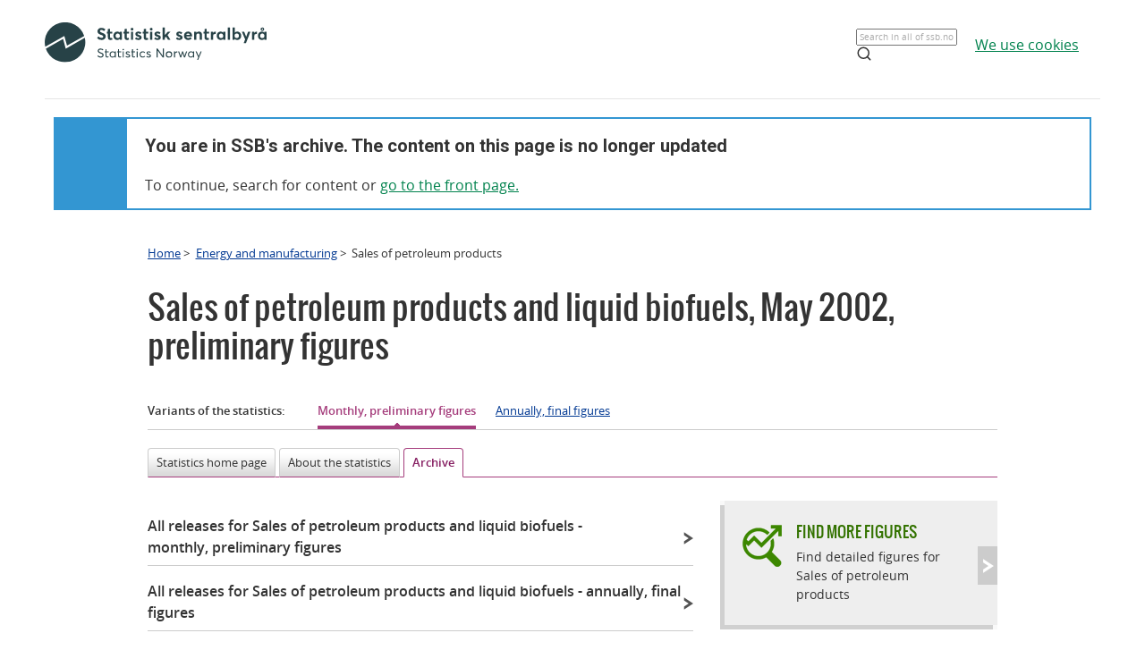

--- FILE ---
content_type: text/html;charset=utf-8
request_url: https://www.ssb.no/en/energi-og-industri/statistikker/petroleumsalg/arkiv/2002-06-20?fane=arkiv&start=240
body_size: 4816
content:
<!DOCTYPE html><html lang="no" class=""><head>
      <meta http-equiv="Content-Type" content="text/html; charset=utf-8">
      <meta name="page" content="9013">
      <meta name="page" categorykey="20">
      <meta name="description" content="Statistics Norway has overall responsibility for providing statistics on Norwegian society. ">
      <meta property="og:description" content="Statistics Norway has overall responsibility for providing statistics on Norwegian society. ">
      <meta property="og:image" content="https://www.ssb.no/_public/skins/advanced/ssb.no/images/SSB_logo_fb.png">
      <meta property="og:image:width" content="600">
      <meta property="og:image:height" content="315">
      <meta property="og:locale" content="en_GB">
      <meta property="og:site_name" content="ssb.no">
      <meta property="og:title" content="Deliveries to manufacturing declined">
      <meta property="og:type" content="article">
      <meta property="og:url" content="https://www.ssb.no/en/energi-og-industri/statistikker/petroleumsalg/arkiv/2002-06-20?fane=arkiv&amp;start=240">
      <meta name="twitter:card" content="summary">
      <meta name="twitter:description" content="Statistics Norway has overall responsibility for providing statistics on Norwegian society. ">
      <meta name="twitter:domain" content="www.ssb.no">
      <meta name="twitter:site" content="@ssbnytt">
      <meta name="twitter:title" content="Deliveries to manufacturing declined">
      <meta name="twitter:url" content="https://www.ssb.no/en/energi-og-industri/statistikker/petroleumsalg/arkiv/2002-06-20?fane=arkiv&amp;start=240">
      <link rel="canonical" href="/en/energi-og-industri/statistikker/petroleumsalg/arkiv/2002-06-20?fane=arkiv&amp;start=240">
      <title>Sales of petroleum products and liquid biofuels - monthly, preliminary figures - Previously published - SSB</title>
      <link href="/_public/skins/advanced/ssb.no/styles/bundleMenu.css?_ts=17ee83c78ea" type="text/css" rel="stylesheet" media="screen">
      <link href="/_public/skins/advanced/ssb.no/styles/styles.css?_ts=18713b601cf" type="text/css" rel="stylesheet">
      <link rel="stylesheet" type="text/css" href="/_public/skins/advanced/ssb.no/styles/jquery-ui-1.12.1.custom.css?_ts=16990a6f38a"><!--[if lt IE 7]>
      <link rel="stylesheet" type="text/css" href="/_public/skins/advanced/ssb.no/styles/ie6.css?_ts=16990a6f387"><![endif]-->
      <link href="/_public/skins/advanced/ssb.no/styles/select2.min.css?_ts=16990a6f38a" type="text/css" rel="stylesheet">
      <link href="/_public/skins/advanced/ssb.no/styles/print.css?_ts=18713b601cb" type="text/css" rel="stylesheet" media="print">
      <link href="/_public/skins/advanced/ssb.no/styles/responsive.css?_ts=18713b601cc" type="text/css" rel="stylesheet" media="screen">
      <link rel="shortcut icon" href="/_public/skins/advanced/ssb.no/images/favicon.ico?_ts=16990a6f35d" type="image/x-icon">
      <link rel="alternate" type="application/rss+xml" title="News from Statistics Norway" href="/en/rss">
      <link rel="alternate" type="application/rss+xml" title="Coming releases from Statistics Norway" href="/en/rss/statkal">
      <link rel="alternate" type="application/rss+xml" title="Latest updates in StatBank" href="/en/rss/statbank">
      <meta name="viewport" content="width=device-width">
      <meta name="format-detection" content="telephone=no"><script src="/_public/skins/advanced/ssb.no/scripts/jquery.min.js?_ts=16990a6f371" type="text/javascript" charset="utf-8"></script><script src="/_public/skins/advanced/ssb.no/scripts/jquery-ui-1.12.1.custom.min.js?_ts=16990a6f371" type="text/javascript" charset="utf-8"></script><script type="text/javascript" src="/_public/skins/advanced/ssb.no/scripts/ssb.min.js?_ts=17ee83c78e9"></script><script type="text/javascript">
            jQuery.extend(jQuery.validator.messages, {
            required: "Mandatory field",
            email: "Please supply a valid e-mail address",
            number: "Please supply a valid number",
            digits: "Please supply valid digits",
            date: "Please supply valid date",
            dateISO: "Please supply valid date (ISO)"
            });

            var regexMeldingFeilmelding = "Illegal symbols in the message field. Please remove the following symbols:"; 

        </script><style>
  .topRow {
    width: 100%;
    margin: 10px auto;
    min-height: 80px;
    display: grid;
    align-items: center;
    justify-content: normal;
    gap: 20px;
    grid-template-columns: 1fr 1fr auto auto;
    grid-template-areas: "logo . search cookies";
  }

  @media screen and (max-width: 992px) {
    .logo {
      grid-area: logo;
      height: 25px;
      width: 124px;
      margin: 10px;
    }

    .topRow {
      display: grid;
      gap: 5px;
      grid-template-columns: repeat(3, 1fr);
      grid-template-areas:
        "logo . cookies"
        "logo . cookies"
        "search search search";
    }

    .searchBoxIcon {
      width: 16px;
      height: 16px;
      right: 20px;
      top: 14px;
      position: absolute;

      svg {
        color: #00824d;
      }
    }

    .cookies {
      grid-area: cookies;
    }

    .topSearch {
      max-width: 100% !important;
      justify-self: center;
    }

  }

  .header-content a {
    color: #00824D;
    font-size: 16px;
    font-family: Open Sans;
    font-weight: 400;
    text-decoration: underline;
    line-height: 28px;
    word-wrap: break-word;
  }

  .header-right {
    /* display: grid; */
    /* gap: 20px; */
    /* grid-column: 2; */
    align-items: center;

    & a {
      width: 100%;
      height: 100%;
      justify-content: flex-end;
      align-items: center;
      display: inline-flex;
    }
  }

  .logo {
    grid-area: logo;
    height: 50px;
    width: 248px;
    /* grid-column: 1; */
  }

  .cookies {
    /* grid-column: 2; */
    word-break: keep-all;
    grid-area: cookies;
    justify-self: end;
    min-width: 140px;
  }

  .topSearch {
    grid-area: search;
    max-width: 225px;
    position: relative;
    justify-self: end;
    width: 100%;

    &:hover {
      input {
        border: 1px solid #00824d;
        outline: 1px solid #00824d;
      }
    }

    >.searchBoxIcon {
      width: 16px;
      height: 16px;
      left: unset;
      right: 30px;
      top: 12px;
      position: absolute;

      svg {
        color: #00824d;
      }
    }

    label {
      color: #162327;
      cursor: text;
      font-size: 14px;
      margin-bottom: 5px;
      user-select: none;
    }

    input {
      font-family: Roboto;
      font-size: 16px;
      background: white;
      border: 1px solid #274247;
      box-sizing: border-box;
      color: #162327;
      font-size: 16px;
      height: 44px;
      padding: 12px;
      text-overflow: ellipsis;
      width: 100%;

      &:focus {
        border: 1px solid #00824d;
        outline: 1px solid #00824d;
        outline-offset: 0;
      }
    }
  }

  .banner {
    width: 100%;
    height: 100%;
    position: relative;
    padding: 0 10px 0;
  }

  .banner-box {
    min-height: 100px;
    left: 0px;
    top: 0px;
    background: white;
    border: 2px #3396D2 solid;
    display: grid;
    grid-template-columns: 80px 1fr;
    grid-template-rows: 1fr 1fr;
  }


  .banner-left-icon {
    min-height: 100px;
    background: #3396D2;
    grid-column-start: 1;
    grid-column-end: 2;
    grid-row-start: 1;
    grid-row-end: 3;
    position: relative;

    .info-icon-container {
      width: 32px;
      height: 32px;
      position: absolute;
      top: 50%;
      left: 50%;
      margin: -27px 0 0 -16px;

      >.info-icon-circle {
        width: 32px;
        height: 32px;
        left: 0px;
        top: 0px;
        position: absolute;
        border-radius: 9999px;
        border: 2px white solid;
      }

      >.info-icon-line {
        width: 1.60px;
        height: 7.5px;
        left: 15.20px;
        top: 16px;
        position: absolute;
        border-radius: 3px;
        border: 1.2px white solid;
      }

      >.info-icon-dot {
        width: 1.60px;
        height: 1.60px;
        left: 15.21px;
        top: 8.80px;
        position: absolute;
        border-radius: 3px;
        border: 1.2px white solid;
      }

    }
  }

  .banner-first {
    grid-column-start: 2;
    grid-row-start: 1;
    font-size: 2em;
    font-family: Roboto;
    font-weight: 700;
    word-break: break-word;
    padding: 20px 0 0 20px;
  }

  .banner-second {
    grid-column-start: 2;
    grid-row-start: 2;
    padding: 10px 0 0 20px;
    font-size: 16px;
    font-family: Open Sans;
    font-weight: 400;
    word-break: break-word;

    >a {
      color: #00824D;
    }

  }

  #footerContent {
    max-width: 1100px;
    margin: 0 auto;
  }
</style></head>
   <body class="innholdsside statistikkside">
      <div class="sitewrapper unsupported-browser-alert">
         <h4>The CSS file did not download correctly, the screen reader does not support CSS, or your version of Internet Explorer is too
            old for this website.
         </h4>
         <p>To get the best possible experience using our website, you should upgrade to a newer version of Internet Explorer, or use
            other browser alternatives. If you are using a computer at work, contact your IT administrator.
         </p>
      </div>
      <div class="sitewrapper">
         <noscript>
            <p>For full functionality of this site it is recommended to enable JavaScript.</p>
            <p><a href="http://www.enable-javascript.com/" target="_blank">How to enable JavaScript in your browser and why</a></p>
         </noscript>
      </div>
      <div class="header-wrapper">
         <div class="container">
            <div class="row">
               <div class="col">
                  <header id="headerArchive" class="header-content">
    <div class="topRow">
        <a href="/" class="logo" title="Lenke til forsiden"><img src="/_public/skins/advanced/ssb.no/images/SVG/SSB_logo_black.svg" alt="SSB Logo"></a>
        <form class="topSearch" action="/sok" method="get">
            <input id="searchbox" type="text" name="sok" placeholder="">
            <script>
                document.getElementById("searchbox").placeholder = window.location.pathname.split("/")[1] === 'en' ? "Search in all of ssb.no" : "Søk i hele ssb.no"
            </script>
            <div class="searchBoxIcon">
                <svg xmlns="http://www.w3.org/2000/svg" width="18" height="18" viewBox="0 0 24 24" fill="none" stroke="currentColor" stroke-width="2" stroke-linecap="round" stroke-linejoin="round">
                    <circle cx="11" cy="11" r="8"></circle>
                    <line x1="21" y1="21" x2="16.65" y2="16.65"></line>
                </svg>
            </div></form>
        
        <div class="cookies">
            <a href="/omssb/personvern/informasjonskapsler">
                <script>
                    window.location.pathname.split("/")[1] === 'en' ? document.write("We use cookies") : document.write("Vi bruker cookies")
                </script>
            </a>
        </div>
    </div>
    <hr>
    <div class="banner">
        <div class="banner-box">
            <div class="banner-left-icon">
                <div class="info-icon-container">
                    <div class="info-icon-circle">
                    </div>
                    <div class="info-icon-dot">
                    </div>
                    <div class="info-icon-line">
                    </div>
                </div>
            </div>
            <div class="banner-first">
                <script>
                    window.location.pathname.split("/")[1] === 'en' ? document.write("You are in SSB's archive. The content on this page is no longer updated") : document.write("Du er i SSB sitt arkiv. Innholdet på denne siden oppdateres ikke lenger")
                </script>
            </div>
            <div class="banner-second">
                <script>
                    window.location.pathname.split("/")[1] === 'en' ? document.write("To continue, search for content or ") : document.write("For å komme deg videre, søk etter innhold eller ")
                </script>
                <a href="/">
                    <script>
                        window.location.pathname.split("/")[1] === 'en' ? document.write("go to the front page.") : document.write("gå til forsiden.")
                    </script>
                </a>
            </div>
        </div>
    </div>
    
</header>
               </div>
            </div>
         </div>
      </div>
      <div id="page">
         <div class="sitewrapper">
            <div id="navigation-path">
               <h2 class="screen-reader-only">Breadcrumbs</h2>
               <ul id="breadcrumbs" class="nav leftadjust">
                  <li><a href="https://www.ssb.no/en">Home</a> &gt; 
                  </li>
                  <li><a href="/en/energi-og-industri">Energy and manufacturing</a> &gt; 
                  </li>
                  <li>Sales of petroleum products</li>
               </ul>
            </div>
            <div id="content" tabindex="-1" role="main"><div class="statistikkside-metaloft">
   <div class="statistikk">
      <h1><span class="title">Sales of petroleum products and liquid biofuels</span>,&nbsp;<span class="publisering">May 2002, preliminary figures</span></h1>
      <div class="metadata variant">
         <h2>Variants of the statistics:</h2>
         <ul class="varianter">
            <li class="current"><span>Monthly,&nbsp;preliminary figures</span><span class="screen-reader-only"> (selected)</span></li>
            <li><a href="/en/energi-og-industri/statistikker/petroleumsalg/aar">Annually,&nbsp;final figures</a></li>
         </ul>
      </div>
   </div>
</div>
               <h2 class="screen-reader-only">Content</h2>
               <ul class="tabNavigation">
                  <li><a href="/en/energi-og-industri/statistikker/petroleumsalg/arkiv/2002-06-20#content">Statistics home page</a></li>
                  <li><a href="/en/energi-og-industri/statistikker/petroleumsalg/arkiv/2002-06-20?fane=om#content">About the statistics</a></li>
                  <li class="selected"><span>Archive</span></li>
               </ul>
               <div class="tab-content" id="tab-arkiv"><div class="arkiv span-16 span-overflow-visible">
   <div class="faq-group">
      <h3><a class="faq-toggle" href="#tab-1">All releases for Sales of petroleum products and liquid biofuels<span class="variant"> - monthly,&nbsp;preliminary figures</span></a></h3>
      <div class="faq">
         <table class="list large">
            <caption>List of Previous releases</caption>
            <thead>
               <tr>
                  <th id="c1r0" scope="col" class="first date">Publishing date</th>
                  <th id="c2r0" scope="col" class="period">Measurement period</th>
                  <th id="c3r0" scope="col" class="title">News title</th>
               </tr>
            </thead>
            <tbody>
               <tr>
                  <td headers="c1r0 c3r1">24 April 2001</td>
                  <td headers="c2r0 c3r1">March 2001</td>
                  <th id="c3r1" scope="row" headers="c3r0"><a href="/en/energi-og-industri/statistikker/petroleumsalg/arkiv/2001-04-24">Increased deliveries of petroleum products</a></th>
               </tr>
               <tr class="odd">
                  <td headers="c1r0 c3r2">20 March 2001</td>
                  <td headers="c2r0 c3r2">February 2001</td>
                  <th id="c3r2" scope="row" headers="c3r0"><a href="/en/energi-og-industri/statistikker/petroleumsalg/arkiv/2001-03-20">Increased deliveries of auto diesel</a></th>
               </tr>
               <tr>
                  <td headers="c1r0 c3r3">20 February 2001</td>
                  <td headers="c2r0 c3r3">January 2001</td>
                  <th id="c3r3" scope="row" headers="c3r0"><a href="/en/energi-og-industri/statistikker/petroleumsalg/arkiv/2001-02-20">Deliveries of petroleum products increased</a></th>
               </tr>
               <tr class="odd">
                  <td headers="c1r0 c3r4">22 January 2001</td>
                  <td headers="c2r0 c3r4">December 2000</td>
                  <th id="c3r4" scope="row" headers="c3r0"><a href="/en/energi-og-industri/statistikker/petroleumsalg/arkiv/2001-01-22">Deliveries of petroleum products down</a></th>
               </tr>
               <tr>
                  <td headers="c1r0 c3r5">20 December 2000</td>
                  <td headers="c2r0 c3r5">November 2000</td>
                  <th id="c3r5" scope="row" headers="c3r0"><a href="/en/energi-og-industri/statistikker/petroleumsalg/arkiv/2000-12-20">Reduced deliveries of petroleum products</a></th>
               </tr>
            </tbody>
         </table>
         <ul class="pager bottom">
            <li class="prev"><a href="/en/energi-og-industri/statistikker/petroleumsalg/arkiv/2002-06-20?fane=arkiv&amp;start=225"> Previous</a></li>
            <li class="number"><a href="/en/energi-og-industri/statistikker/petroleumsalg/arkiv/2002-06-20?fane=arkiv&amp;start=105">8</a></li>
            <li class="number"><a href="/en/energi-og-industri/statistikker/petroleumsalg/arkiv/2002-06-20?fane=arkiv&amp;start=120">9</a></li>
            <li class="number"><a href="/en/energi-og-industri/statistikker/petroleumsalg/arkiv/2002-06-20?fane=arkiv&amp;start=135">10</a></li>
            <li class="number"><a href="/en/energi-og-industri/statistikker/petroleumsalg/arkiv/2002-06-20?fane=arkiv&amp;start=150">11</a></li>
            <li class="number"><a href="/en/energi-og-industri/statistikker/petroleumsalg/arkiv/2002-06-20?fane=arkiv&amp;start=165">12</a></li>
            <li class="number"><a href="/en/energi-og-industri/statistikker/petroleumsalg/arkiv/2002-06-20?fane=arkiv&amp;start=180">13</a></li>
            <li class="number"><a href="/en/energi-og-industri/statistikker/petroleumsalg/arkiv/2002-06-20?fane=arkiv&amp;start=195">14</a></li>
            <li class="number"><a href="/en/energi-og-industri/statistikker/petroleumsalg/arkiv/2002-06-20?fane=arkiv&amp;start=210">15</a></li>
            <li class="number"><a href="/en/energi-og-industri/statistikker/petroleumsalg/arkiv/2002-06-20?fane=arkiv&amp;start=225">16</a></li>
            <li class="number"><span class="active">17</span></li>
            <li class="next"><span>Next </span></li>
         </ul>
      </div>
   </div>
   <div class="faq-group">
      <h3><a class="faq-toggle" href="#tab-2">All releases for Sales of petroleum products and liquid biofuels<span class="variant"> - annually,&nbsp;final figures</span></a></h3>
      <div class="faq">
         <table class="list large">
            <caption>List of Previous releases</caption>
            <thead>
               <tr>
                  <th id="c1r0" scope="col" class="first date">Publishing date</th>
                  <th id="c2r0" scope="col" class="period">Measurement period</th>
                  <th id="c3r0" scope="col" class="title">News title</th>
               </tr>
            </thead>
            <tbody>
               <tr>
                  <td headers="c1r0 c3r1">24 April 2001</td>
                  <td headers="c2r0 c3r1">2001</td>
                  <th id="c3r1" scope="row" headers="c3r0"><a href="/en/energi-og-industri/statistikker/petroleumsalg/arkiv/2001-04-24">Increased deliveries of petroleum products</a></th>
               </tr>
               <tr class="odd">
                  <td headers="c1r0 c3r2">20 March 2001</td>
                  <td headers="c2r0 c3r2">2001</td>
                  <th id="c3r2" scope="row" headers="c3r0"><a href="/en/energi-og-industri/statistikker/petroleumsalg/arkiv/2001-03-20">Increased deliveries of auto diesel</a></th>
               </tr>
               <tr>
                  <td headers="c1r0 c3r3">20 February 2001</td>
                  <td headers="c2r0 c3r3">2001</td>
                  <th id="c3r3" scope="row" headers="c3r0"><a href="/en/energi-og-industri/statistikker/petroleumsalg/arkiv/2001-02-20">Deliveries of petroleum products increased</a></th>
               </tr>
               <tr class="odd">
                  <td headers="c1r0 c3r4">22 January 2001</td>
                  <td headers="c2r0 c3r4">2000</td>
                  <th id="c3r4" scope="row" headers="c3r0"><a href="/en/energi-og-industri/statistikker/petroleumsalg/arkiv/2001-01-22">Deliveries of petroleum products down</a></th>
               </tr>
               <tr>
                  <td headers="c1r0 c3r5">20 December 2000</td>
                  <td headers="c2r0 c3r5">2000</td>
                  <th id="c3r5" scope="row" headers="c3r0"><a href="/en/energi-og-industri/statistikker/petroleumsalg/arkiv/2000-12-20">Reduced deliveries of petroleum products</a></th>
               </tr>
            </tbody>
         </table>
         <ul class="pager bottom">
            <li class="prev"><a href="/en/energi-og-industri/statistikker/petroleumsalg/arkiv/2002-06-20?fane=arkiv&amp;start=225"> Previous</a></li>
            <li class="number"><a href="/en/energi-og-industri/statistikker/petroleumsalg/arkiv/2002-06-20?fane=arkiv&amp;start=105">8</a></li>
            <li class="number"><a href="/en/energi-og-industri/statistikker/petroleumsalg/arkiv/2002-06-20?fane=arkiv&amp;start=120">9</a></li>
            <li class="number"><a href="/en/energi-og-industri/statistikker/petroleumsalg/arkiv/2002-06-20?fane=arkiv&amp;start=135">10</a></li>
            <li class="number"><a href="/en/energi-og-industri/statistikker/petroleumsalg/arkiv/2002-06-20?fane=arkiv&amp;start=150">11</a></li>
            <li class="number"><a href="/en/energi-og-industri/statistikker/petroleumsalg/arkiv/2002-06-20?fane=arkiv&amp;start=165">12</a></li>
            <li class="number"><a href="/en/energi-og-industri/statistikker/petroleumsalg/arkiv/2002-06-20?fane=arkiv&amp;start=180">13</a></li>
            <li class="number"><a href="/en/energi-og-industri/statistikker/petroleumsalg/arkiv/2002-06-20?fane=arkiv&amp;start=195">14</a></li>
            <li class="number"><a href="/en/energi-og-industri/statistikker/petroleumsalg/arkiv/2002-06-20?fane=arkiv&amp;start=210">15</a></li>
            <li class="number"><a href="/en/energi-og-industri/statistikker/petroleumsalg/arkiv/2002-06-20?fane=arkiv&amp;start=225">16</a></li>
            <li class="number"><span class="active">17</span></li>
            <li class="next"><span>Next </span></li>
         </ul>
      </div>
   </div>
   <div class="arkivlenker">
      <h2>Older archives</h2>
      <ul>
         <li><a href="/a/en/static/petroleumsalg/arkiv" title="Weekly bulletin: Deliveries of petroleum products 1998">Weekly bulletin: Deliveries of petroleum products 1998</a></li>
      </ul>
   </div>
</div>
                  <div id="statistikk-hoyre" class="aside" role="complementary"><div class="statistikkbankboks clickable grey">
   <div class="boks hode">
      <div class="kant">&nbsp;</div>
   </div>
   <div class="boks innhold">
      <h3 class="clickable-target"><a href="https://www.ssb.no/en/statbank/list/petroleumsalg">Find more figures</a></h3>
      <div class="infotekst">
         <p>Find detailed figures for Sales of petroleum products</p>
      </div>
   </div>
   <div class="boks hale">
      <div class="kant">&nbsp;</div>
   </div>
</div>
<div id="renderAjaxBanner"></div><script type="text/javascript">
					$('#renderAjaxBanner').load('/en/energi-og-industri/statistikker/petroleumsalg?renderAjaxBanner=true #renderAjaxBannerWrapper', function () {
						
						settLytterTilKalkulatorUtskrift();
					});
				</script></div>
               </div>
               <div id="datatables-js-enabled" data-vertmargin="60" data-skipheadinbody="true"></div>
            </div>
         </div>
      </div>
      <footer id="footerArchive" class="footerXP">
  <div class="ssb-footer-wrapper">
    <div id="footerContent" class="footer-bottom-row">
      <div class="links-left">
        <a href="/" title="Lenke til forsiden" style="grid-column: 1;"><img src="/_public/skins/advanced/ssb.no/images/SVG/SSB_logo_white.svg" alt="SSB Logo" style="height: 50px;"></a>
      </div>
      <div class="social-links">
        <a href="/omssb/kontakt-oss" class="ssb-link negative">
          <script>
            window.location.pathname.split("/")[1] === 'en' ? document.write("Contact us") : document.write("Kontakt oss")
          </script>
        </a>
        <a href="/diverse/tilgjengelighet" class="ssb-link negative">
          <script>
            window.location.pathname.split("/")[1] === 'en' ? document.write("Accessibility") : document.write("Tilgjengelighet")
          </script>
        </a>
        <a href="/diverse/lisens" class="ssb-link negative">
          <script>
            window.location.pathname.split("/")[1] === 'en' ? document.write("© Statistics Norway") : document.write("© Statistisk sentralbyrå")
          </script>
        </a>
      </div>
    </div>
    <div class="footer-bottom-row showOnMobile">
      <div class="showOnMobile links-left">
        <a href="/" title="Lenke til forsiden" style="grid-column: 1;"><img src="/_public/skins/advanced/ssb.no/images/SVG/SSB_logo_white.svg" alt="SSB Logo" style="height: 35px;"></a>
      </div>
      <div class="showOnMobile social-links">
        <a href="/omssb/kontakt-oss" class="ssb-link negative">
          <script>
            window.location.pathname.split("/")[1] === 'en' ? document.write("Contact us") : document.write("Kontakt oss")
          </script>
        </a>
        <a href="/diverse/tilgjengelighet" class="ssb-link negative">
          <script>
            window.location.pathname.split("/")[1] === 'en' ? document.write("Accessibility") : document.write("Tilgjengelighet")
          </script>
        </a>
        <a href="/diverse/lisens" class="ssb-link negative">
          <script>
            window.location.pathname.split("/")[1] === 'en' ? document.write("© Statistics Norway") : document.write("© Statistisk sentralbyrå")
          </script>
        </a>
      </div>
    </div>
  </div>
</footer>
   
</body></html>
